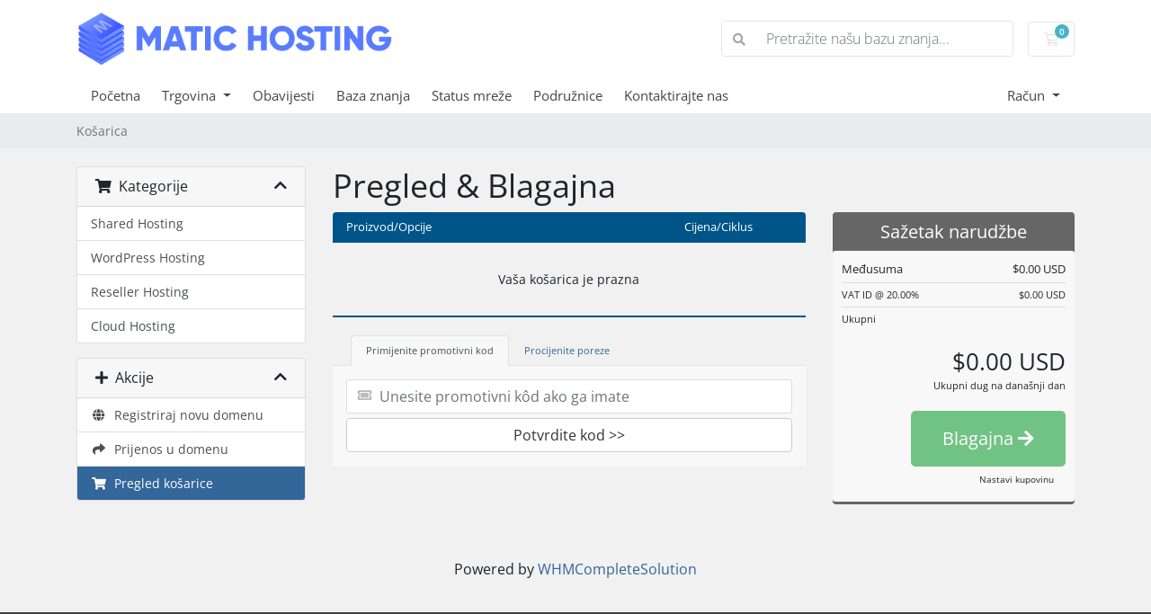

--- FILE ---
content_type: text/css
request_url: https://secure.matichosting.com/modules/gateways/stripe/stripe.css?a=1768967652
body_size: -132
content:
.StripeElement {
    padding: 9px 12px;
}
